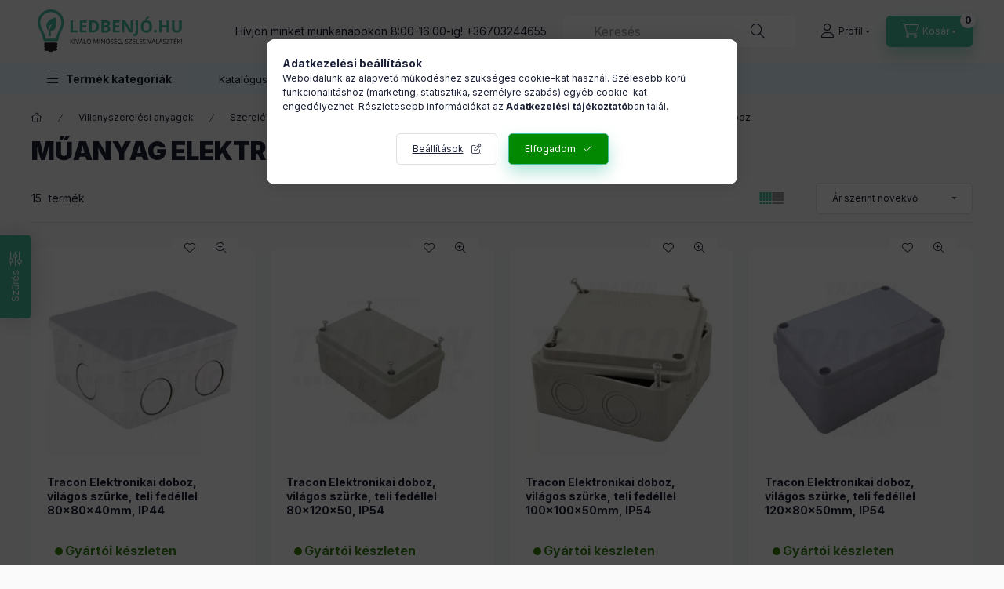

--- FILE ---
content_type: text/html; charset=utf-8
request_url: https://www.google.com/recaptcha/api2/aframe
body_size: 265
content:
<!DOCTYPE HTML><html><head><meta http-equiv="content-type" content="text/html; charset=UTF-8"></head><body><script nonce="9wbWfrd3wb9JEoyiWWlp0w">/** Anti-fraud and anti-abuse applications only. See google.com/recaptcha */ try{var clients={'sodar':'https://pagead2.googlesyndication.com/pagead/sodar?'};window.addEventListener("message",function(a){try{if(a.source===window.parent){var b=JSON.parse(a.data);var c=clients[b['id']];if(c){var d=document.createElement('img');d.src=c+b['params']+'&rc='+(localStorage.getItem("rc::a")?sessionStorage.getItem("rc::b"):"");window.document.body.appendChild(d);sessionStorage.setItem("rc::e",parseInt(sessionStorage.getItem("rc::e")||0)+1);localStorage.setItem("rc::h",'1769650076797');}}}catch(b){}});window.parent.postMessage("_grecaptcha_ready", "*");}catch(b){}</script></body></html>

--- FILE ---
content_type: image/svg+xml
request_url: https://www.ledbenjo.hu/shop_ordered/38617/pic/ledbenjo.svg
body_size: 11920
content:
<?xml version="1.0" encoding="utf-8"?>
<!-- Generator: Adobe Illustrator 23.0.2, SVG Export Plug-In . SVG Version: 6.00 Build 0)  -->
<svg version="1.1" id="Réteg_1" xmlns="http://www.w3.org/2000/svg" xmlns:xlink="http://www.w3.org/1999/xlink" x="0px" y="0px"
	 viewBox="0 0 161 47.1" style="enable-background:new 0 0 161 47.1;" xml:space="preserve">
<style type="text/css">
	.st0{clip-path:url(#SVGID_2_);fill:#46BD9E;}
	.st1{clip-path:url(#SVGID_2_);fill:#231F20;}
</style>
<g>
	<defs>
		<rect id="SVGID_1_" y="0" width="161" height="47.1"/>
	</defs>
	<clipPath id="SVGID_2_">
		<use xlink:href="#SVGID_1_"  style="overflow:visible;"/>
	</clipPath>
	<path class="st0" d="M11.8,23.6c0-5.9,4.3-7.3,4.4-7.1c-3,2.9-4.4,13-4.4,13h2.9v-5.9c8.4,0.5,5.9-13.7,5.9-14.7
		C3.5,12.9,11.8,23.6,11.8,23.6"/>
	<path class="st1" d="M22.1,38.3c0-0.8-0.7-1.5-1.5-1.5H8.8c-0.8,0-1.5,0.7-1.5,1.5c0,0.8,0.7,1.5,1.5,1.5c-0.8,0-1.5,0.7-1.5,1.5
		c0,0.8,0.7,1.5,1.5,1.5c-0.8,0-1.5,0.7-1.5,1.5c0,0.8,0.7,1.5,1.5,1.5h2.9c0.7,0.9,1.8,1.5,2.9,1.5c1.2,0,2.2-0.5,2.9-1.5h2.9
		c0.8,0,1.5-0.7,1.5-1.5c0-0.8-0.7-1.5-1.5-1.5c0.8,0,1.5-0.7,1.5-1.5c0-0.8-0.7-1.5-1.5-1.5C21.4,39.8,22.1,39.1,22.1,38.3"/>
	<path class="st0" d="M14.7,0C6.6,0,0,6.6,0,14.7c0,3.7,1.7,7,3.3,10.2c1.3,2.7,2.6,5.3,2.6,7.5c0,1.6,1.3,2.9,2.9,2.9h11.8
		c1.6,0,2.9-1.3,2.9-2.9c0-2.3,1.3-4.9,2.6-7.6c1.6-3.2,3.2-6.5,3.2-10.1C29.5,6.6,22.9,0,14.7,0 M20.6,32.4H8.8
		c0-5.8-5.9-11.8-5.9-17.7c0-6.5,5.3-11.8,11.8-11.8s11.8,5.3,11.8,11.8C26.5,20.6,20.6,26.4,20.6,32.4"/>
	<polygon class="st0" points="36.5,25.5 36.5,12.2 39.3,12.2 39.3,23.2 44.7,23.2 44.7,25.5 	"/>
	<polygon class="st0" points="54.7,25.5 47,25.5 47,12.2 54.7,12.2 54.7,14.6 49.8,14.6 49.8,17.5 54.3,17.5 54.3,19.8 49.8,19.8 
		49.8,23.2 54.7,23.2 	"/>
	<path class="st0" d="M68.5,18.8c0,2.2-0.6,3.9-1.9,5c-1.2,1.2-3,1.7-5.4,1.7h-3.8V12.2h4.2c2.2,0,3.9,0.6,5.1,1.7
		C67.9,15.1,68.5,16.7,68.5,18.8 M65.6,18.8c0-2.9-1.3-4.3-3.8-4.3h-1.5v8.7h1.2C64.2,23.2,65.6,21.8,65.6,18.8"/>
	<path class="st0" d="M71.3,12.2h4.1c1.9,0,3.3,0.3,4.1,0.8c0.9,0.5,1.3,1.4,1.3,2.6c0,0.8-0.2,1.4-0.6,2c-0.4,0.5-0.9,0.8-1.5,0.9
		v0.1c0.8,0.2,1.5,0.5,1.8,1.1c0.4,0.5,0.6,1.2,0.6,2.1c0,1.2-0.4,2.2-1.3,2.8c-0.9,0.7-2.1,1-3.6,1h-5V12.2z M74.1,17.5h1.6
		c0.8,0,1.3-0.1,1.7-0.4c0.3-0.2,0.5-0.6,0.5-1.2c0-0.5-0.2-0.9-0.6-1.1c-0.4-0.2-1-0.3-1.8-0.3h-1.5V17.5z M74.1,19.7v3.5h1.8
		c0.8,0,1.3-0.1,1.7-0.4c0.4-0.3,0.6-0.8,0.6-1.4c0-1.1-0.8-1.7-2.4-1.7H74.1z"/>
	<polygon class="st0" points="91.4,25.5 83.8,25.5 83.8,12.2 91.4,12.2 91.4,14.6 86.6,14.6 86.6,17.5 91.1,17.5 91.1,19.8 
		86.6,19.8 86.6,23.2 91.4,23.2 	"/>
	<path class="st0" d="M106,25.5h-3.6l-5.8-10.1h-0.1c0.1,1.8,0.2,3,0.2,3.8v6.3h-2.5V12.2h3.6l5.8,10h0.1c-0.1-1.7-0.1-3-0.1-3.7
		v-6.3h2.5V25.5z"/>
	<path class="st0" d="M108,29.5c-0.6,0-1.2-0.1-1.7-0.2v-2.3c0.5,0.1,0.9,0.2,1.3,0.2c0.6,0,1.1-0.2,1.3-0.6s0.4-1,0.4-1.8V12.2h2.8
		v12.4c0,1.6-0.4,2.7-1.1,3.6C110.4,29.1,109.4,29.5,108,29.5"/>
	<path class="st0" d="M127.6,18.9c0,2.2-0.5,3.9-1.6,5.1c-1.1,1.2-2.7,1.8-4.7,1.8c-2,0-3.6-0.6-4.7-1.8c-1.1-1.2-1.6-2.9-1.6-5.1
		c0-2.2,0.5-3.9,1.6-5.1c1.1-1.2,2.7-1.8,4.7-1.8c2,0,3.6,0.6,4.7,1.8C127.1,15,127.6,16.7,127.6,18.9 M117.9,18.9
		c0,1.5,0.3,2.6,0.8,3.4c0.6,0.8,1.4,1.1,2.5,1.1c2.3,0,3.4-1.5,3.4-4.5c0-3-1.1-4.5-3.4-4.5c-1.1,0-2,0.4-2.5,1.1
		C118.2,16.3,117.9,17.4,117.9,18.9 M119.8,11.2v-0.2c1-1.2,1.8-2.1,2.1-2.7h3.1v0.2c-0.3,0.3-0.9,0.8-1.6,1.4
		c-0.8,0.6-1.4,1.1-1.8,1.4H119.8z"/>
	<path class="st0" d="M129.8,24.2c0-0.5,0.1-0.9,0.4-1.2c0.3-0.3,0.7-0.4,1.2-0.4c0.5,0,0.9,0.1,1.2,0.4c0.3,0.3,0.4,0.6,0.4,1.1
		c0,0.5-0.1,0.9-0.4,1.1c-0.3,0.3-0.7,0.4-1.2,0.4c-0.5,0-0.9-0.1-1.2-0.4C129.9,25.1,129.8,24.7,129.8,24.2"/>
	<polygon class="st0" points="146.6,25.5 143.8,25.5 143.8,19.8 138.5,19.8 138.5,25.5 135.7,25.5 135.7,12.2 138.5,12.2 
		138.5,17.5 143.8,17.5 143.8,12.2 146.6,12.2 	"/>
	<path class="st0" d="M160.8,12.2v8.6c0,1-0.2,1.8-0.7,2.6c-0.4,0.7-1.1,1.3-1.9,1.7c-0.8,0.4-1.8,0.6-3,0.6c-1.7,0-3-0.4-4-1.3
		c-0.9-0.9-1.4-2.1-1.4-3.6v-8.6h2.8v8.1c0,1,0.2,1.8,0.6,2.3c0.4,0.5,1.1,0.7,2,0.7c0.9,0,1.6-0.2,2-0.7c0.4-0.5,0.6-1.2,0.6-2.3
		v-8.1H160.8z"/>
	<polygon class="st1" points="40.1,38 39.4,38 37.6,35.6 37.1,36.1 37.1,38 36.5,38 36.5,33 37.1,33 37.1,35.5 39.4,33 40.1,33 
		38,35.2 	"/>
	<rect x="40.8" y="33" class="st1" width="0.6" height="5"/>
	<path class="st1" d="M45.7,33h0.6l-1.8,5h-0.6l-1.8-5h0.6l1.2,3.3c0.1,0.4,0.2,0.7,0.3,1.1c0.1-0.4,0.2-0.7,0.3-1.1L45.7,33z"/>
	<path class="st1" d="M50.2,38l-0.6-1.6h-2L46.9,38h-0.6l2-5.1h0.5l2,5.1H50.2z M49.4,35.9l-0.6-1.6c-0.1-0.2-0.2-0.4-0.2-0.7
		c-0.1,0.2-0.1,0.5-0.2,0.7l-0.6,1.6H49.4z M48.1,32.5c0.1-0.1,0.2-0.3,0.4-0.5c0.1-0.2,0.2-0.4,0.3-0.5h0.7v0.1
		c-0.1,0.2-0.3,0.3-0.5,0.6c-0.2,0.2-0.4,0.4-0.5,0.5L48.1,32.5L48.1,32.5z"/>
	<polygon class="st1" points="51.5,38 51.5,33 52.1,33 52.1,37.5 54.3,37.5 54.3,38 	"/>
	<path class="st1" d="M59.5,35.5c0,0.8-0.2,1.4-0.6,1.9c-0.4,0.5-1,0.7-1.7,0.7c-0.7,0-1.3-0.2-1.7-0.7c-0.4-0.5-0.6-1.1-0.6-1.9
		c0-0.8,0.2-1.5,0.6-1.9c0.4-0.5,1-0.7,1.7-0.7c0.7,0,1.3,0.2,1.7,0.7C59.3,34.1,59.5,34.7,59.5,35.5 M55.5,35.5
		c0,0.7,0.1,1.2,0.4,1.6c0.3,0.4,0.7,0.5,1.3,0.5c0.6,0,1-0.2,1.3-0.5c0.3-0.4,0.4-0.9,0.4-1.6c0-0.7-0.1-1.2-0.4-1.5
		c-0.3-0.4-0.7-0.5-1.3-0.5c-0.6,0-1,0.2-1.3,0.5C55.7,34.3,55.5,34.8,55.5,35.5 M56.7,32.5c0.1-0.1,0.2-0.3,0.4-0.5
		c0.1-0.2,0.2-0.4,0.3-0.5h0.7v0.1c-0.1,0.2-0.3,0.3-0.5,0.6c-0.2,0.2-0.4,0.4-0.5,0.5L56.7,32.5L56.7,32.5z"/>
	<path class="st1" d="M64.7,38L63,33.6h0c0,0.4,0,0.8,0,1.3V38h-0.5v-5h0.9l1.6,4.2h0l1.6-4.2h0.9v5h-0.6v-3.3c0-0.4,0-0.8,0-1.2h0
		L65.2,38H64.7z"/>
	<rect x="68.9" y="33" class="st1" width="0.6" height="5"/>
	<path class="st1" d="M74.8,38h-0.7l-2.8-4.2h0c0,0.5,0.1,1,0.1,1.4V38h-0.5v-5h0.7l2.8,4.2h0c0-0.1,0-0.3,0-0.6c0-0.3,0-0.6,0-0.7
		V33h0.6V38z"/>
	<path class="st1" d="M80.6,35.5c0,0.8-0.2,1.4-0.6,1.9c-0.4,0.5-1,0.7-1.7,0.7c-0.7,0-1.3-0.2-1.7-0.7c-0.4-0.5-0.6-1.1-0.6-1.9
		c0-0.8,0.2-1.5,0.6-1.9c0.4-0.5,1-0.7,1.7-0.7c0.7,0,1.3,0.2,1.7,0.7C80.4,34.1,80.6,34.7,80.6,35.5 M76.5,35.5
		c0,0.7,0.1,1.2,0.4,1.6c0.3,0.4,0.7,0.5,1.3,0.5c0.6,0,1-0.2,1.3-0.5c0.3-0.4,0.4-0.9,0.4-1.6c0-0.7-0.1-1.2-0.4-1.5
		c-0.3-0.4-0.7-0.5-1.3-0.5c-0.6,0-1,0.2-1.3,0.5C76.7,34.3,76.5,34.8,76.5,35.5 M77.2,32.5c0.1-0.1,0.2-0.3,0.3-0.5
		c0.1-0.2,0.2-0.4,0.3-0.6h0.6v0.1c-0.1,0.1-0.2,0.3-0.4,0.6c-0.2,0.2-0.4,0.4-0.5,0.5L77.2,32.5L77.2,32.5z M78.5,32.5
		c0.1-0.2,0.2-0.3,0.3-0.5c0.1-0.2,0.2-0.4,0.3-0.5h0.6v0.1c-0.1,0.1-0.2,0.3-0.4,0.6c-0.2,0.2-0.4,0.4-0.5,0.5L78.5,32.5L78.5,32.5
		z"/>
	<path class="st1" d="M84.5,36.7c0,0.4-0.2,0.8-0.5,1c-0.3,0.3-0.8,0.4-1.3,0.4c-0.6,0-1.1-0.1-1.4-0.2v-0.6
		c0.2,0.1,0.4,0.2,0.7,0.2c0.2,0.1,0.5,0.1,0.7,0.1c0.4,0,0.7-0.1,0.9-0.2c0.2-0.1,0.3-0.4,0.3-0.6c0-0.2,0-0.3-0.1-0.4
		c-0.1-0.1-0.2-0.2-0.4-0.3c-0.2-0.1-0.4-0.2-0.8-0.3c-0.5-0.2-0.8-0.4-1-0.6c-0.2-0.2-0.3-0.5-0.3-0.9c0-0.4,0.1-0.7,0.4-0.9
		c0.3-0.2,0.7-0.3,1.2-0.3c0.5,0,1,0.1,1.4,0.3l-0.2,0.5c-0.4-0.2-0.8-0.3-1.2-0.3c-0.3,0-0.6,0.1-0.7,0.2C82.1,33.8,82,34,82,34.2
		c0,0.2,0,0.3,0.1,0.4c0.1,0.1,0.2,0.2,0.3,0.3c0.2,0.1,0.4,0.2,0.7,0.3c0.5,0.2,0.9,0.4,1.1,0.6C84.4,36.1,84.5,36.4,84.5,36.7"/>
	<path class="st1" d="M88.4,38h-2.8v-5h2.8v0.5h-2.2v1.6h2.1v0.5h-2.1v1.9h2.2V38z M86.4,32.5c0.1-0.1,0.2-0.3,0.4-0.5
		c0.1-0.2,0.2-0.4,0.3-0.5h0.7v0.1c-0.1,0.2-0.3,0.3-0.5,0.6c-0.2,0.2-0.4,0.4-0.5,0.5L86.4,32.5L86.4,32.5z"/>
	<path class="st1" d="M91.7,35.4h1.7v2.5c-0.3,0.1-0.5,0.2-0.8,0.2c-0.3,0-0.6,0.1-1,0.1c-0.8,0-1.4-0.2-1.8-0.7
		c-0.4-0.5-0.6-1.1-0.6-1.9c0-0.5,0.1-1,0.3-1.4c0.2-0.4,0.5-0.7,0.9-0.9c0.4-0.2,0.9-0.3,1.4-0.3c0.5,0,1,0.1,1.5,0.3l-0.2,0.5
		c-0.5-0.2-0.9-0.3-1.3-0.3c-0.6,0-1.1,0.2-1.4,0.5c-0.3,0.4-0.5,0.9-0.5,1.5c0,0.7,0.2,1.2,0.5,1.5c0.3,0.4,0.8,0.5,1.5,0.5
		c0.3,0,0.7,0,1-0.1v-1.6h-1.1V35.4z"/>
	<path class="st1" d="M95.2,37.2L95.2,37.2c0,0.3-0.1,0.6-0.2,0.9c-0.1,0.3-0.2,0.6-0.4,0.8h-0.4c0.1-0.2,0.1-0.5,0.2-0.9
		c0.1-0.4,0.1-0.6,0.2-0.8H95.2z"/>
	<path class="st1" d="M101.1,36.7c0,0.4-0.2,0.8-0.5,1c-0.3,0.3-0.8,0.4-1.3,0.4c-0.6,0-1.1-0.1-1.4-0.2v-0.6
		c0.2,0.1,0.4,0.2,0.7,0.2c0.2,0.1,0.5,0.1,0.7,0.1c0.4,0,0.7-0.1,0.9-0.2c0.2-0.1,0.3-0.4,0.3-0.6c0-0.2,0-0.3-0.1-0.4
		c-0.1-0.1-0.2-0.2-0.4-0.3c-0.2-0.1-0.4-0.2-0.7-0.3c-0.5-0.2-0.8-0.4-1-0.6c-0.2-0.2-0.3-0.5-0.3-0.9c0-0.4,0.1-0.7,0.4-0.9
		c0.3-0.2,0.7-0.3,1.2-0.3c0.5,0,1,0.1,1.4,0.3l-0.2,0.5c-0.4-0.2-0.8-0.3-1.2-0.3c-0.3,0-0.6,0.1-0.7,0.2c-0.2,0.1-0.3,0.3-0.3,0.6
		c0,0.2,0,0.3,0.1,0.4c0.1,0.1,0.2,0.2,0.3,0.3c0.2,0.1,0.4,0.2,0.7,0.3c0.5,0.2,0.9,0.4,1.1,0.6C101,36.1,101.1,36.4,101.1,36.7"/>
	<polygon class="st1" points="105.2,38 101.7,38 101.7,37.6 104.4,33.5 101.8,33.5 101.8,33 105.1,33 105.1,33.5 102.4,37.5 
		105.2,37.5 	"/>
	<path class="st1" d="M108.9,38h-2.8v-5h2.8v0.5h-2.2v1.6h2.1v0.5h-2.1v1.9h2.2V38z M107,32.5c0.1-0.1,0.2-0.3,0.4-0.5
		c0.1-0.2,0.2-0.4,0.3-0.5h0.7v0.1c-0.1,0.2-0.3,0.3-0.5,0.6c-0.2,0.2-0.4,0.4-0.5,0.5L107,32.5L107,32.5z"/>
	<polygon class="st1" points="110.1,38 110.1,33 110.7,33 110.7,37.5 112.9,37.5 112.9,38 	"/>
	<polygon class="st1" points="116.6,38 113.7,38 113.7,33 116.6,33 116.6,33.5 114.3,33.5 114.3,35.1 116.4,35.1 116.4,35.7 
		114.3,35.7 114.3,37.5 116.6,37.5 	"/>
	<path class="st1" d="M120.5,36.7c0,0.4-0.2,0.8-0.5,1c-0.3,0.3-0.8,0.4-1.3,0.4c-0.6,0-1.1-0.1-1.4-0.2v-0.6
		c0.2,0.1,0.4,0.2,0.7,0.2c0.2,0.1,0.5,0.1,0.7,0.1c0.4,0,0.7-0.1,0.9-0.2c0.2-0.1,0.3-0.4,0.3-0.6c0-0.2,0-0.3-0.1-0.4
		c-0.1-0.1-0.2-0.2-0.4-0.3c-0.2-0.1-0.4-0.2-0.8-0.3c-0.5-0.2-0.8-0.4-1-0.6c-0.2-0.2-0.3-0.5-0.3-0.9c0-0.4,0.1-0.7,0.4-0.9
		c0.3-0.2,0.7-0.3,1.2-0.3c0.5,0,1,0.1,1.4,0.3l-0.2,0.5c-0.4-0.2-0.8-0.3-1.2-0.3c-0.3,0-0.6,0.1-0.7,0.2c-0.2,0.1-0.3,0.3-0.3,0.6
		c0,0.2,0,0.3,0.1,0.4c0.1,0.1,0.2,0.2,0.3,0.3c0.2,0.1,0.4,0.2,0.7,0.3c0.5,0.2,0.9,0.4,1.1,0.6C120.4,36.1,120.5,36.4,120.5,36.7"
		/>
	<path class="st1" d="M126.3,33h0.6l-1.8,5h-0.6l-1.8-5h0.6l1.2,3.3c0.1,0.4,0.2,0.7,0.3,1.1c0.1-0.4,0.2-0.7,0.3-1.1L126.3,33z"/>
	<path class="st1" d="M130.8,38l-0.6-1.6h-2l-0.6,1.6h-0.6l2-5.1h0.5l2,5.1H130.8z M130,35.9l-0.6-1.6c-0.1-0.2-0.2-0.4-0.2-0.7
		c-0.1,0.2-0.1,0.5-0.2,0.7l-0.6,1.6H130z M128.7,32.5c0.1-0.1,0.2-0.3,0.4-0.5c0.1-0.2,0.2-0.4,0.3-0.5h0.7v0.1
		c-0.1,0.2-0.3,0.3-0.5,0.6c-0.2,0.2-0.4,0.4-0.5,0.5L128.7,32.5L128.7,32.5z"/>
	<polygon class="st1" points="132.1,38 132.1,33 132.7,33 132.7,37.5 134.9,37.5 134.9,38 	"/>
	<path class="st1" d="M138.9,38l-0.6-1.6h-2l-0.6,1.6H135l2-5.1h0.5l2,5.1H138.9z M138.1,35.9l-0.6-1.6c-0.1-0.2-0.2-0.4-0.2-0.7
		c-0.1,0.2-0.1,0.5-0.2,0.7l-0.6,1.6H138.1z"/>
	<path class="st1" d="M143.1,36.7c0,0.4-0.2,0.8-0.5,1c-0.3,0.3-0.8,0.4-1.3,0.4c-0.6,0-1.1-0.1-1.4-0.2v-0.6
		c0.2,0.1,0.4,0.2,0.7,0.2c0.2,0.1,0.5,0.1,0.7,0.1c0.4,0,0.7-0.1,0.9-0.2c0.2-0.1,0.3-0.4,0.3-0.6c0-0.2,0-0.3-0.1-0.4
		c-0.1-0.1-0.2-0.2-0.4-0.3c-0.2-0.1-0.4-0.2-0.8-0.3c-0.5-0.2-0.8-0.4-1-0.6c-0.2-0.2-0.3-0.5-0.3-0.9c0-0.4,0.1-0.7,0.4-0.9
		c0.3-0.2,0.7-0.3,1.2-0.3c0.5,0,1,0.1,1.4,0.3l-0.2,0.5c-0.4-0.2-0.8-0.3-1.2-0.3c-0.3,0-0.6,0.1-0.7,0.2c-0.2,0.1-0.3,0.3-0.3,0.6
		c0,0.2,0,0.3,0.1,0.4c0.1,0.1,0.2,0.2,0.3,0.3c0.2,0.1,0.4,0.2,0.7,0.3c0.5,0.2,0.9,0.4,1.1,0.6C143,36.1,143.1,36.4,143.1,36.7"/>
	<polygon class="st1" points="147.2,38 143.7,38 143.7,37.6 146.4,33.5 143.8,33.5 143.8,33 147.1,33 147.1,33.5 144.4,37.5 
		147.2,37.5 	"/>
	<polygon class="st1" points="149.7,38 149.1,38 149.1,33.5 147.5,33.5 147.5,33 151.3,33 151.3,33.5 149.7,33.5 	"/>
	<path class="st1" d="M154.9,38H152v-5h2.8v0.5h-2.2v1.6h2.1v0.5h-2.1v1.9h2.2V38z M152.9,32.5c0.1-0.1,0.2-0.3,0.4-0.5
		c0.1-0.2,0.2-0.4,0.3-0.5h0.7v0.1c-0.1,0.2-0.3,0.3-0.5,0.6c-0.2,0.2-0.4,0.4-0.5,0.5L152.9,32.5L152.9,32.5z"/>
	<polygon class="st1" points="159.6,38 158.9,38 157.1,35.6 156.6,36.1 156.6,38 156,38 156,33 156.6,33 156.6,35.5 158.8,33 
		159.5,33 157.5,35.2 	"/>
	<path class="st1" d="M160.1,37.7c0-0.3,0.1-0.5,0.4-0.5c0.1,0,0.2,0,0.3,0.1c0.1,0.1,0.1,0.2,0.1,0.3c0,0.1,0,0.3-0.1,0.3
		c-0.1,0.1-0.2,0.1-0.3,0.1c-0.1,0-0.2,0-0.3-0.1C160.2,38,160.1,37.8,160.1,37.7 M160.7,36.6h-0.4l-0.2-3.7h0.7L160.7,36.6z"/>
</g>
</svg>
